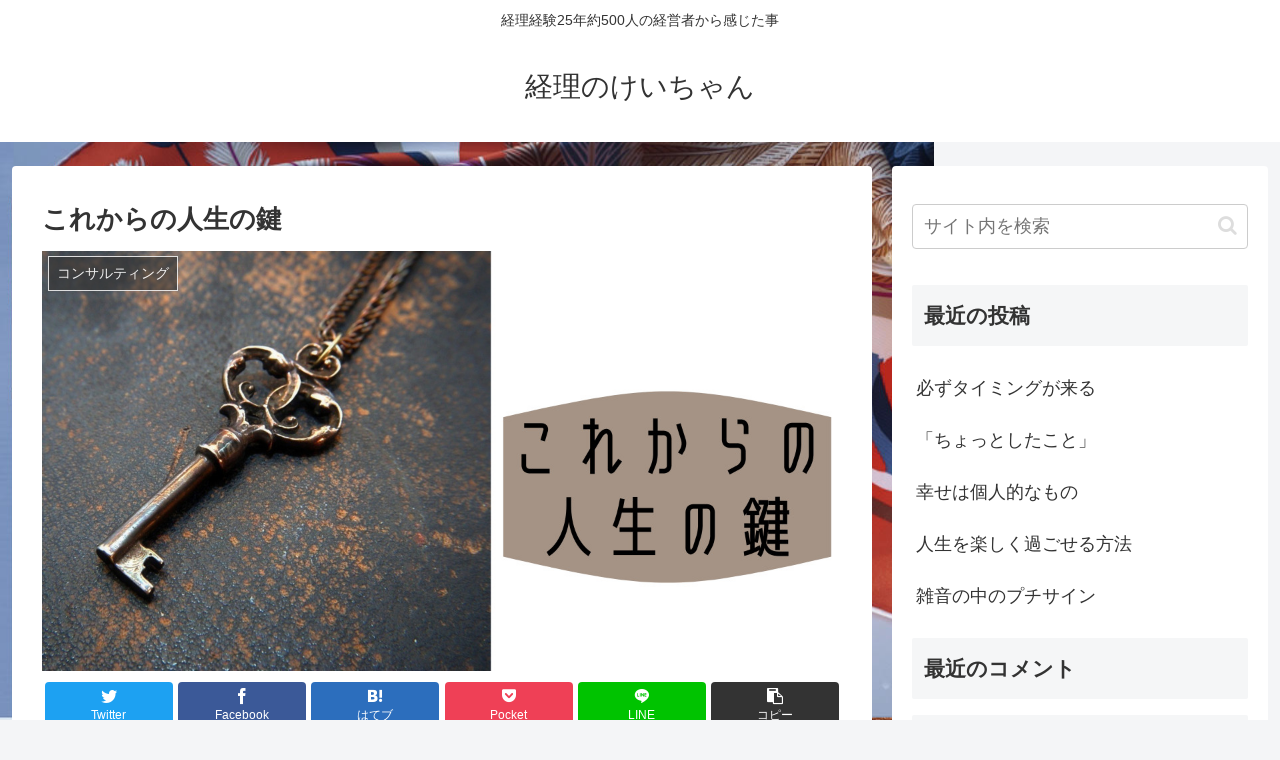

--- FILE ---
content_type: text/html; charset=utf-8
request_url: https://www.google.com/recaptcha/api2/aframe
body_size: 268
content:
<!DOCTYPE HTML><html><head><meta http-equiv="content-type" content="text/html; charset=UTF-8"></head><body><script nonce="vfkoDs2ILwKQzm7TJy-YUA">/** Anti-fraud and anti-abuse applications only. See google.com/recaptcha */ try{var clients={'sodar':'https://pagead2.googlesyndication.com/pagead/sodar?'};window.addEventListener("message",function(a){try{if(a.source===window.parent){var b=JSON.parse(a.data);var c=clients[b['id']];if(c){var d=document.createElement('img');d.src=c+b['params']+'&rc='+(localStorage.getItem("rc::a")?sessionStorage.getItem("rc::b"):"");window.document.body.appendChild(d);sessionStorage.setItem("rc::e",parseInt(sessionStorage.getItem("rc::e")||0)+1);localStorage.setItem("rc::h",'1768378446600');}}}catch(b){}});window.parent.postMessage("_grecaptcha_ready", "*");}catch(b){}</script></body></html>